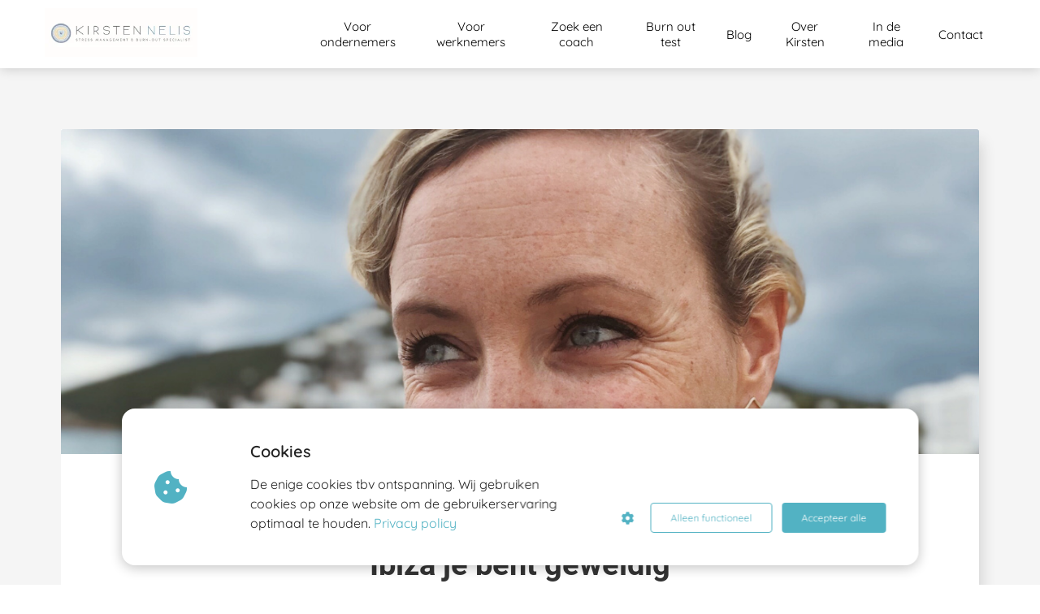

--- FILE ---
content_type: text/html; charset=UTF-8
request_url: https://kirstennelis.nl/ibiza-je-bent-geweldig/
body_size: 16913
content:

            <!DOCTYPE html>
            <html lang="nl" prefix="og: https://ogp.me/ns#">
            <head>

            <meta http-equiv="Content-Type" content="text/html; charset=utf-8" />
            <meta name="viewport" content="width=device-width, initial-scale=1">
            <meta property="og:locale" content="nl_NL"><link rel="preload" fetchpriority="high" as="image" href="https://media-01.imu.nl/storage/kirstennelis.nl/4124/burn-out-coaching.png" imagesrcset="https://media-01.imu.nl/storage/kirstennelis.nl/4124/burn-out-coaching.png 314w"><link rel="preload" fetchpriority="high" as="image" href="https://media-01.imu.nl/storage/kirstennelis.nl/4026/wp/4-november-LinkedIn-4.png" imagesrcset="https://media-01.imu.nl/storage/kirstennelis.nl/4026/wp/4-november-LinkedIn-4.png 1280w"><link rel="preload" fetchpriority="high" as="image" href="https://media-01.imu.nl/storage/kirstennelis.nl/4026/burnout-coach-amsterdam-west-120x120.jpeg" imagesrcset="https://media-01.imu.nl/storage/kirstennelis.nl/4026/wp/4-november-LinkedIn-4.png 1280w"><link rel="preconnect" href="https://cdnjs.cloudflare.com"><link rel="preconnect" href="https://app.phoenixsite.nl"><link rel="preconnect" href="https://media-01.imu.nl"><link rel="icon" href="https://media-01.imu.nl/storage/kirstennelis.nl/4026/van_stress_naar_happiness_icoon-32x32.png" type="image/x-icon" />

            <!-- CSS to prevent Flash of content -->
            <style>
                body, html { 
                    max-width: 100%;
                    display: none;
                    font-family: "Roboto";
                }

                #wrapper {
                    min-height: 100%;
                }

                .pricing-stars p {
                    font-family: FontAwesome;
                }

                .editing-mode-message {
                    display: none !important;
                }
            </style><script>window.phx_track = window.phx_track || function() { (window.phx_track.q = window.phx_track.q || []).push(arguments) }</script><script defer>window.CookieConsent=new function(e){const t="cookie-warning-modal--popup";let n=JSON.parse(localStorage.getItem("cookieConsent")||"null");const c=!!n;function o(e=c){const t={c_consent_given:e};Object.entries(n).forEach((([e,n])=>{t[`c_consent_${e}`]=n})),"undefined"!=typeof phx_track&&phx_track("cookie_consent","","",t)}n={functional:!0,statistical:!1,marketing:!1,...n},o();const i=window.cookie_consent_compatibility_mode_enabled||!1;let s=null,a=null,l=null,d=null,u=null,r=null,k=null,h=null,g=null,m=null;const p=()=>{function t(e){h.checked=g.checked&&m.checked}s=e.getElementById("show-custom-settings"),a=e.getElementById("cookie"),l=e.getElementById("settings"),d=e.body,u=e.getElementById("accept-functional"),r=e.getElementById("accept-all"),k=e.getElementById("save-custom-settings"),h=e.getElementById("input-cookie-consent-all"),g=e.getElementById("input-cookie-consent-statistical"),m=e.getElementById("input-cookie-consent-marketing"),u.addEventListener("click",(function(){v(!1,!1),f(d,a)})),r.addEventListener("click",(function(){v(!0,!0),f(d,a)})),k.addEventListener("click",(function(){v(!!g.checked,!!m.checked),f(d,a),f(d,l)})),s.addEventListener("click",(function(){a.classList.remove("show"),setTimeout((function(){l.classList.add("show")}),100)})),h.addEventListener("change",(function(e){g.checked=e.target.checked,m.checked=e.target.checked})),g.addEventListener("change",t),m.addEventListener("change",t),c||setTimeout((()=>{L()}),1e3)};function f(e,n){n.classList.contains(t)&&e.classList.remove("active-popup"),n.classList.remove("show")}function v(t,c){n.statistical=t,n.marketing=c,localStorage.setItem("cookieConsent",JSON.stringify(n)),i?location.reload():_script_loader.loadScriptSrc(),e.dispatchEvent(new CustomEvent("cookie-consent-changed",{detail:{givenConsentItems:n}})),o(!0)}"complete"===e.readyState||"loaded"===e.readyState?p():e.addEventListener("DOMContentLoaded",p);const E=function(){g.checked=n.statistical,m.checked=n.marketing,h.checked=n.statistical&&n.marketing},L=function(){E(),a.classList.add("show"),a.classList.contains(t)&&d.classList.add("active-popup")};this.openCookieConsentPopup=function(){E(),l.classList.add("show"),d.classList.add("active-popup")},this.hasConsent=function(e){return n[e]||!1},this.getGivenConsentItems=function(){return n},this.hasGivenPreference=function(){return c}}(document);</script><link rel="amphtml" href="https://kirstennelis.nl/ibiza-je-bent-geweldig/amp/"><script>window.pages_url = "https://app.phoenixsite.nl/";</script><script async src="[data-uri]" data-type="statistical"></script><script async src="[data-uri]" data-type="marketing"></script><!-- Google Tag Manager -->
<script data-type="functional" lazy-script="[data-uri]"></script>
<!-- End Google Tag Manager -->
<title>Ibiza je bent geweldig</title><meta name="description" content="Altijd als ik op Ibiza ben krijg ik super veel inzichten, energie en ga ik meer leven naar mijn potentie. Lees mijn blog hier als je hier meer over wil weten."/><meta name="keywords" content=""/><meta name="robots" content="index, follow"/><link rel="dns-prefetch" href="//cdn.phoenixsite.nl" /><link>
<link rel="dns-prefetch" href="//app.phoenixsite.nl" /><link>
<link rel="canonical" href="https://kirstennelis.nl/ibiza-je-bent-geweldig/"><meta property="og:type" content="article"/><meta name="twitter:card" content="summary" /><meta property="og:title" content="Ibiza je bent geweldig"/><meta property="og:description" content="Altijd als ik op Ibiza ben krijg ik super veel inzichten, energie en ga ik meer leven naar mijn potentie. Lees mijn blog hier als je hier meer over wil weten."/><meta property="og:image" content="https://media-01.imu.nl/storage/kirstennelis.nl/4026/wp/4-november-LinkedIn-4.png"/><meta property="og:url" content="https://kirstennelis.nl/ibiza-je-bent-geweldig/"/><script type="application/ld+json">
        {
          "@context": "https://schema.org",
          "@type": "NewsArticle",
          "mainEntityOfPage": {
            "@type": "WebPage",
            "@id": "https://kirstennelis.nl/ibiza-je-bent-geweldig/"
          },
          "headline": "Ibiza je bent geweldig",
          "image": [
            "https://media-01.imu.nl/storage/kirstennelis.nl/4026/wp/4-november-LinkedIn-4.png"
           ],
                "datePublished": "2018-11-03 09:19:25",
                "dateModified": "2023-03-29 16:14:37",
          "author": {
            "@type": "Person",
            "name": "Kirsten Nelis"
          },
           "publisher": {
            "@type": "Organization",
            "name": "Kirsten Nelis - training & coaching - Praktijkadres",
            "logo": {
              "@type": "ImageObject",
              "url": "https://media-01.imu.nl/storage/kirstennelis.nl/4124/burn-out-coaching.png"
            }
          },
          "description": "Altijd als ik op Ibiza ben krijg ik super veel inzichten, energie en ga ik meer leven naar mijn potentie. Lees mijn blog hier als je hier meer over wil weten."
        }
        </script><script> 
                           window.active_data_resources_comments = {"app_domain":"https:\/\/app.phoenixsite.nl","privacy_policy_url":"https:\/\/kirstennelis.nl\/","website_lang":"nl_NL","translations":{"publish_comment":"Reactie plaatsen","your_comment":"Jouw reactie...","characters_used":"karakters gebruikt","name":"Naam","email":"E-mail","email_wont_be_published":"Je e-mailadres zal nooit worden gedeeld of gepubliceerd"},"article":{"id":44159,"domain":"kirstennelis.nl","comments_manually_approve":0,"comments_allow_anonymous":0}} 
                        </script><script type="application/javascript">
                window.addEventListener("load", function () {
                    let buttons = document.getElementsByClassName("leave-comment-btn");
                    let commentScriptLoaded = false;
                    
                    function addCommentScript(entries) {
                      if (!entries[0].isIntersecting) return;
                      if (commentScriptLoaded) return;
                      commentScriptLoaded = true;
                      let headID = document.getElementsByTagName("head")[0];
                      let newScript = document.createElement("script");
                      newScript.type = "text/javascript";
                      newScript.src = "https://app.phoenixsite.nl/js/comments.js?v=20251216193724";
                      headID.appendChild(newScript);
                    }
                    
                    let options = {
                      rootMargin: "0px",
                      threshold: 0.1
                    }
                    
                    let observer = new IntersectionObserver((entries) => addCommentScript(entries), options);
    
                    for (let i = 0; i < buttons.length; i++) {
                      observer.observe(buttons[i])
                    }
                });
            </script><!-- Client scripts !-->
<script>var base_pages_api_url = "https://app.phoenixsite.nl/";</script>
<script>
  let url_string = window.location.href;
  let url = new URL(url_string);
  let order_value = url.searchParams.get("order_value");
  let order_name = url.searchParams.get("product_name");
  let order_sku = url.searchParams.get("sku");
  let order_number = url.searchParams.get("nr");
  let order_quantity = url.searchParams.get("quantity");

  if(!!order_value && !!order_name && !!order_sku && !!order_number && !!order_quantity) {
    window.dataLayer = window.dataLayer || [];
    dataLayer.push({
      "event": "purchase",
      "transactionId": order_number,
      "transactionTotal": order_value,
      "transactionProducts": [{
        "sku": order_sku,
        "name": order_name,
        "price": order_value,
        "quantity":order_quantity
      }] });
  }
</script>
<script defer src="https://cdnjs.cloudflare.com/ajax/libs/jquery/3.6.0/jquery.min.js"></script>
<script defer src="https://cdn.phoenixsite.nl/pageomatic/assets/js/client/parameter-vars.js?v=20251216193724"></script>
<script defer src="https://cdn.phoenixsite.nl/pageomatic/assets/js/client/img-popup-box.js?v=20251216193724"></script>
<script defer src="https://cdn.phoenixsite.nl/pageomatic/assets/js/client/video-popup-box.js?v=20251216193724"></script>
<script defer src="https://cdn.phoenixsite.nl/pageomatic/assets/js/client/portfolio-popup-box.js?v=20251216193724"></script>
<script defer src="https://cdn.phoenixsite.nl/pageomatic/assets/js/client/menu-scroll.js?v=20251216193724"></script>
<script defer src="https://cdn.phoenixsite.nl/pageomatic/assets/js/client/anchor-scroll-script.js?x=2&v=20251216193724"></script>
<script defer src="https://cdn.phoenixsite.nl/pageomatic/assets/js/client/box-slider-script.js?v=20251216193724"></script>
<script defer src="https://cdn.phoenixsite.nl/pageomatic/assets/js/client/common-scripts-ps.js?v=20251216193724"></script>
<script defer src="https://cdn.phoenixsite.nl/pageomatic/assets/js/client/two-step-optin-trigger.js?v=20251216193724"></script>
<script defer type='text/javascript' src="https://cdn.phoenixsite.nl/pageomatic/assets/js/client/phx-admin-menu.js?v=20251216193724"></script>
<script defer type='text/javascript' src="https://cdn.phoenixsite.nl/pageomatic/assets/js/client/fake-scroll.js"></script>
  <script defer src="https://app.phoenixsite.nl/js/popups.js?v=20251216193724"></script>
  <script defer src="https://cdn.phoenixsite.nl/pageomatic/assets/js/client/blogpost-scripts.js?v=20251216193724"></script>
  <script defer src="https://cdn.phoenixsite.nl/pageomatic/assets/js/client/optin-forms.js?v=20251216193724"></script>
  <script  src="https://cdn.phoenixsite.nl/pageomatic/assets/js/client/uuid.js?v=20251216193724"></script>
  <script defer src="https://cdn.phoenixsite.nl/pageomatic/assets/js/client/social-counter.js?v=20251216193724"></script>
  <script defer src="https://cdn.phoenixsite.nl/pageomatic/assets/js/client/news-unit-new.js?v=20251216193724"></script>
    <script async
            defer
            src="https://sc.imu.nl/js/phx-analytics.js?v=20251216193724"
            data-w-id="2875"
            data-p-t="blog_post_template"
    ></script>
<link rel="stylesheet" type="text/css" href="https://cdn.phoenixsite.nl/pageomatic/assets/css/releases/dream-theme-general.css?v=20251216193724"><link rel="stylesheet" type="text/css" href="https://cdn.phoenixsite.nl/pageomatic/assets/css/pages-phoenix-footers.css?v=20251216193724"><link rel="stylesheet" type="text/css" href="https://cdn.phoenixsite.nl/pageomatic/assets/css/master-style.css?v=20251216193724"><link rel="stylesheet" type="text/css" href="https://cdn.phoenixsite.nl/pageomatic/assets/css/releases/phx-admin-menu.css?v=20251216193724"><link rel="stylesheet" type="text/css" href="https://app.phoenixsite.nl/api/v1.0/assets/custom.css?domain=kirstennelis.nl&website_design_id=211365&v=20251216193724-1556888398"><link rel="preload" href="https://cdnjs.cloudflare.com/ajax/libs/font-awesome/5.15.4/css/all.min.css" as="style" onload="this.onload=null;this.rel='stylesheet'"><link rel="preload" href="https://cdn.phoenixsite.nl/pageomatic/assets/css/font-styles/poppins.css" as="style" onload="this.onload=null;this.rel='stylesheet'"><link rel="preload" href="https://cdn.phoenixsite.nl/pageomatic/assets/css/font-styles/didact-gothic.css" as="style" onload="this.onload=null;this.rel='stylesheet'"><link rel="preload" href="https://cdn.phoenixsite.nl/pageomatic/assets/css/font-styles/quicksand.css" as="style" onload="this.onload=null;this.rel='stylesheet'"><link rel="preload" href="https://cdn.phoenixsite.nl/pageomatic/assets/css/font-styles/raleway.css" as="style" onload="this.onload=null;this.rel='stylesheet'"><link rel="preload" href="https://cdn.phoenixsite.nl/pageomatic/assets/css/font-styles/montserrat.css" as="style" onload="this.onload=null;this.rel='stylesheet'"><link rel="preload" href="https://cdn.phoenixsite.nl/pageomatic/assets/css/font-styles/open-sans.css" as="style" onload="this.onload=null;this.rel='stylesheet'"><link rel="preload" href="https://cdn.phoenixsite.nl/pageomatic/assets/css/font-styles/roboto.css" as="style" onload="this.onload=null;this.rel='stylesheet'"><noscript><link rel="stylesheet" href="https://cdnjs.cloudflare.com/ajax/libs/font-awesome/5.15.4/css/all.min.css"><link rel="stylesheet" href="https://cdn.phoenixsite.nl/pageomatic/assets/css/font-styles/poppins.css"><link rel="stylesheet" href="https://cdn.phoenixsite.nl/pageomatic/assets/css/font-styles/didact-gothic.css"><link rel="stylesheet" href="https://cdn.phoenixsite.nl/pageomatic/assets/css/font-styles/quicksand.css"><link rel="stylesheet" href="https://cdn.phoenixsite.nl/pageomatic/assets/css/font-styles/raleway.css"><link rel="stylesheet" href="https://cdn.phoenixsite.nl/pageomatic/assets/css/font-styles/montserrat.css"><link rel="stylesheet" href="https://cdn.phoenixsite.nl/pageomatic/assets/css/font-styles/open-sans.css"><link rel="stylesheet" href="https://cdn.phoenixsite.nl/pageomatic/assets/css/font-styles/roboto.css"></noscript><script> window.phxsite = {"app_domain":"https:\/\/app.phoenixsite.nl","pages_version":2.1}; </script> </head><body><!-- Meta Pixel Code -->
<script data-type="marketing">
!function(f,b,e,v,n,t,s)
{if(f.fbq)return;n=f.fbq=function(){n.callMethod?
n.callMethod.apply(n,arguments):n.queue.push(arguments)};
if(!f._fbq)f._fbq=n;n.push=n;n.loaded=!0;n.version='2.0';
n.queue=[];t=b.createElement(e);t.async=!0;
t.src=v;s=b.getElementsByTagName(e)[0];
s.parentNode.insertBefore(t,s)}(window, document,'script',
'https://connect.facebook.net/en_US/fbevents.js');
fbq('init', '1019008566733637');

</script>
<noscript><img height="1" width="1" style="display:none"
src="https://www.facebook.com/tr?id=1019008566733637&ev=PageView&noscript=1"
/></noscript>
<!-- End Meta Pixel Code --><div id="wrapper">
            <script type="application/ld+json">
                {
                    "@context": "https://schema.org",
                    "@type": "Organization",

                    "@id": " https://kirstennelis.nl ",
                    "name" : " Kirsten Nelis - training & coaching - Praktijkadres ",
                    "url": " https://kirstennelis.nl ",
                    "email": " Contact@kirstennelis.nl ",
                    "telephone": " 0614380096 ",
                    "address": {
                        "@type": "PostalAddress",
                        "streetAddress": " Baarsjesweg ",
                        "addressLocality": " Amsterdam ",
                        "postalCode": " 1058 AA ",
                        "addressCountry": "NL"
                    },
                    "logo": "https://media-01.imu.nl/storage/kirstennelis.nl/4124/burn-out-coaching.png", "sameAs" :
                    [
                        "https://www.facebook.com/Hartswerken/", "https://www.youtube.com/channel/UCl9zsY6lsM0L0Gx5bbjkuIA", "https://www.linkedin.com/in/kirstennelis", "http://www.instagram.com/kirsten.nelis"
                    ]
                }
            </script><div id="fb-root"></div><script>window.pages_url = "https://app.phoenixsite.nl/";</script><script>function getFBCookie(cname) {
                        let name = cname + "=";
                    let decodedCookie = decodeURIComponent(document.cookie);
                    let ca = decodedCookie.split(";");
                    for(let i = 0; i <ca.length; i++) {
                            let c = ca[i];
                        while (c.charAt(0) == " ") {
                            c = c.substring(1);
                        }
                        if (c.indexOf(name) == 0) {
                            return c.substring(name.length, c.length);
                        }
                    }
                    return "";
                }const fbp = getFBCookie('_fbp'); const fbc = getFBCookie('_fbc');window.page_view_uuid = generateUUID();fbq('track', 'PageView', {fbp: fbp, fbc: fbc,} );window.push_page_view = true;</script><div>
    <div class="header-client-styling">
    <div class="basic-header-styling small-size-header">
        <div class="desktop-header ">
            <div style="background-color: #ffffff; color: #000000" class="preview-header-item small-size-header">
                <div class="header-item-placement normal-width-header">
                    <a href="https://kirstennelis.nl/" class="logo-link">
                        <div class="desktop-logo">
                            <img src="https://media-01.imu.nl/storage/kirstennelis.nl/4124/burn-out-coaching.png" alt="burn out coaching" title="Af van jouw burn-out klachten. Weg met vermoeidheid, negatieve gedachten, piekeren, irritatie en onrust" srcset="https://media-01.imu.nl/storage/kirstennelis.nl/4124/burn-out-coaching.png 314w" width="314" height="100">
                        </div>
                    </a>
                    <div class="menu-bar">
                                                    <div class="menu-list menu-margin" style="color: #000000">
                                                                <a href="https://kirstennelis.nl/keuze-voor-ondernemers/" class="menu-link-styling" >
                                    <div class="menu-item menu-item-background    background-effect">
                                        Voor ondernemers 
                                    </div>
                                </a>
                                                                                            </div>
                                                    <div class="menu-list menu-margin" style="color: #000000">
                                                                <a href="https://kirstennelis.nl/keuze-voor-werknemers/" class="menu-link-styling" >
                                    <div class="menu-item menu-item-background    background-effect">
                                        Voor werknemers 
                                    </div>
                                </a>
                                                                                            </div>
                                                    <div class="menu-list menu-margin" style="color: #000000">
                                                                <a href="https://kirstennelis.nl/burnout-coaches-nederland/" class="menu-link-styling" >
                                    <div class="menu-item menu-item-background    background-effect">
                                        Zoek een coach 
                                    </div>
                                </a>
                                                                                            </div>
                                                    <div class="menu-list menu-margin" style="color: #000000">
                                                                <a href="https://kirstennelis.nl/burn-out-test/" class="menu-link-styling" >
                                    <div class="menu-item menu-item-background    background-effect">
                                        Burn out test 
                                    </div>
                                </a>
                                                                                            </div>
                                                    <div class="menu-list menu-margin" style="color: #000000">
                                                                <a href="https://kirstennelis.nl/blog/" class="menu-link-styling" >
                                    <div class="menu-item menu-item-background    background-effect">
                                        Blog 
                                    </div>
                                </a>
                                                                                            </div>
                                                    <div class="menu-list menu-margin" style="color: #000000">
                                                                <a href="https://kirstennelis.nl/over-kirsten-nelis-burn-out-coach/" class="menu-link-styling" >
                                    <div class="menu-item menu-item-background    background-effect">
                                        Over Kirsten 
                                    </div>
                                </a>
                                                                                            </div>
                                                    <div class="menu-list menu-margin" style="color: #000000">
                                                                <a href="https://kirstennelis.nl/mediaverschijningen-van-kirsten-nelis/" class="menu-link-styling" >
                                    <div class="menu-item menu-item-background    background-effect">
                                        In de media 
                                    </div>
                                </a>
                                                                                            </div>
                                                    <div class="menu-list menu-margin" style="color: #000000">
                                                                <a href="https://kirstennelis.nl/contact/" class="menu-link-styling" >
                                    <div class="menu-item menu-item-background    background-effect">
                                        Contact 
                                    </div>
                                </a>
                                                                                            </div>
                                                                                            </div>
                </div>
            </div>
        </div>
    </div>
    <div class="mobile-header top-mobile-template">
        <div style="background-color: #ffffff; color: #000000" class="mobile-header-bar">
            <a href="https://kirstennelis.nl/">
                <div class="mobile-logo">
                   <img src="https://media-01.imu.nl/storage/kirstennelis.nl/4124/burn-out-coaching.png" alt="burn out coaching" title="Af van jouw burn-out klachten. Weg met vermoeidheid, negatieve gedachten, piekeren, irritatie en onrust" srcset="https://media-01.imu.nl/storage/kirstennelis.nl/4124/burn-out-coaching.png 314w" width="314" height="100">
                </div>
            </a>
                <div class="mobile-header-menu-bar">
                <!-- BURGER ICON MUST BE CLICKABLE -->
                <div class="burger-menu-icon">
                    <i class="fa fa-bars"></i>
                </div>
            </div>
        </div>
        <!-- MENU ITEMS CONTAINER -->
        <div class="mobile-menu-item-container" style="background-color: #ffffff">
                                                                <a href="https://kirstennelis.nl/keuze-voor-ondernemers/">
                        <div class="mobile-menu-nav-item " style="color: #000000">
                            Voor ondernemers 
                        </div>
                    </a>
                                                                                <a href="https://kirstennelis.nl/keuze-voor-werknemers/">
                        <div class="mobile-menu-nav-item " style="color: #000000">
                            Voor werknemers 
                        </div>
                    </a>
                                                                                <a href="https://kirstennelis.nl/burnout-coaches-nederland/">
                        <div class="mobile-menu-nav-item " style="color: #000000">
                            Zoek een coach 
                        </div>
                    </a>
                                                                                <a href="https://kirstennelis.nl/burn-out-test/">
                        <div class="mobile-menu-nav-item " style="color: #000000">
                            Burn out test 
                        </div>
                    </a>
                                                                                <a href="https://kirstennelis.nl/blog/">
                        <div class="mobile-menu-nav-item " style="color: #000000">
                            Blog 
                        </div>
                    </a>
                                                                                <a href="https://kirstennelis.nl/over-kirsten-nelis-burn-out-coach/">
                        <div class="mobile-menu-nav-item " style="color: #000000">
                            Over Kirsten 
                        </div>
                    </a>
                                                                                <a href="https://kirstennelis.nl/mediaverschijningen-van-kirsten-nelis/">
                        <div class="mobile-menu-nav-item " style="color: #000000">
                            In de media 
                        </div>
                    </a>
                                                                                <a href="https://kirstennelis.nl/contact/">
                        <div class="mobile-menu-nav-item " style="color: #000000">
                            Contact 
                        </div>
                    </a>
                                        <div class="mobile-bottom-flex">
                                            </div>
        </div>
    </div>
</div>
</div><!-- pagespeedStartBodyTag !--><div class="two-step-optin-wrapper dream-theme"><div class="two-step-popup primary-c-bg-gradient two-step-close"></div></div><div id="loadbalancer_valid_cache" style="display:none"></div><div class="odd-even-row  all-devices  dream-theme"><div class="row-nest-one" data-rowuuid="d07687c2-a5b9-40ed-add3-fcf5e82336ea" id="1" data-element="normal-hero-img-blogpost"><div class="row-nest-two" id="content_row_9694947"><div class="row-nest-three row-bg-gray     " style="color: #333333; background-color: ; background-image: ; ">
    <div class="full-row less-padding-top higher-z-index blogpost-template-wrapper dream-theme dream-theme-content" >
        <div class="share-icons-wrap">
            <div class="share-icons-modal">
                <div class="close-share-modal primary-c-contrast-txt">
                    <i class="fa fa-times"></i>
                </div>
                <div class="share-modal-title primary-c-bg primary-c-contrast-txt">
                    Sharing would be great!
                </div>
                <div class="share-modal-text">
                    Sharing would be great!
                </div>
                <div class="share-modal-inner">
                    <a data-platform="facebook" class="share-post-btn share-post-btn-frame facebook mimic-title" >
                        <i class="fab fa-facebook"></i>
                        <div class="share-post-btn-txt">
                            Delen
                        </div>
                        <div class="share-count">
                            0
                        </div>
                        <div class="clear">
                        </div>
                        </a>
                        <a data-platform="twitter" class="share-post-btn share-post-btn-frame twitter mimic-title" style="background-color: #14171A!important;" >
                            <svg xmlns="http://www.w3.org/2000/svg" width="16" height="16" fill="currentColor" class="bi bi-twitter-x" viewBox="0 0 16 16">
                              <path d="M12.6.75h2.454l-5.36 6.142L16 15.25h-4.937l-3.867-5.07-4.425 5.07H.316l5.733-6.57L0 .75h5.063l3.495 4.633L12.601.75Zm-.86 13.028h1.36L4.323 2.145H2.865z"/>
                            </svg>
                            <div class="share-post-btn-txt">
                                Delen
                            </div>
                            <div class="share-count">
                                0
                            </div>
                            <div class="clear">
                            </div>
                            </a>
                            <a data-platform="linkedin" class="share-post-btn share-post-btn-frame linkedin mimic-title" >
                                <i class="fab fa-linkedin"></i>
                                <div class="share-post-btn-txt">
                                    Delen
                                </div>
                                <div class="share-count">
                                    0
                                </div>
                                <div class="clear">
                                </div>
                                </a>
                                <a data-platform="pinterest" class="share-post-btn share-post-btn-frame pinterest mimic-title" >
                                    <i class="fab fa-pinterest"></i>
                                    <div class="share-post-btn-txt">
                                        Delen
                                    </div>
                                    <div class="share-count">
                                        0
                                    </div>
                                    <div class="clear">
                                    </div>
                                    </a>
                                    <a target="_blank" href="whatsapp://send?text=https://kirstennelis.nl/ibiza-je-bent-geweldig/" class="share-post-btn whatsapp mimic-title" >
                                        <i class="fa fa-whatsapp"></i>
                                        <div class="share-post-btn-txt">
                                            Delen
                                        </div>
                                        <div class="clear">
                                        </div>
                                        </a>
                </div>
            </div>
        </div>
        <div class="subscribe-wrap">
            <div class="subscribe-modal">
                <div class="close-subscribe-modal primary-c-contrast-txt">
                    <i class="fa fa-times"></i>
                </div>
                <div class="subscribe-modal-title primary-c-contrast-txt primary-c-bg">
                    Follow us to receive the latest news!
                </div>
                <div class="subscribe-modal-text">
                    Follow us to receive the latest news!
                </div>
                <div class="subscribe-modal-form">
                    <:optin-form-placeholder></:optin-form-placeholder>
                </div>
                <div class="subscribe-modal-social" style="display: none;">
                    <div class="subscribe-social-title">
                    </div>
                    <div class="row socialmediaprofiles">
    <div class="col-xs-12">
                    <a href="https://www.facebook.com/Hartswerken/" class="link-facebook" target="_blank">
                <span class="fab fa-facebook facebook"></span>
                <div class="hidden-profile-bg"></div>
            </a>
                                    <a href="https://www.youtube.com/channel/UCl9zsY6lsM0L0Gx5bbjkuIA" class="link-youtube" target="_blank">
                <span class="fab fa-youtube youtube"></span>
                <div class="hidden-profile-bg"></div>
            </a>
                            <a href="https://www.linkedin.com/in/kirstennelis" class="link-linkedin" target="_blank">
                <span class="fab fa-linkedin linkedin"></span>
                <div class="hidden-profile-bg"></div>
            </a>
                                    <a href="http://www.instagram.com/kirsten.nelis" class="link-instagram" target="_blank">
                <span class="fab fa-instagram instagram"></span>
                <div class="hidden-profile-bg"></div>
            </a>
                                                                            </div>
</div>

            </div>
        </div>
    </div>
    <div class="full-row-center">
        
            <div class="blogpost-unit-wrapper normal-img-blogpost-unit">
                <div class="blogpost-share-wrap-sidedock">
                    <div class="share-buttons-cta-txt">
                    </div>
                    <div class="share-buttons-wrap" style="display: none;">
                        <a data-platform="facebook" class="share-post-btn share-post-btn-frame facebook mimic-title" >
                            <i class="fab fa-facebook  color-icon"></i>
                            <div class="share-post-btn-txt">
                                Delen
                            </div>
                            <div class="share-count facebook-share-count">
                                0
                            </div>
                            <div class="clear">
                            </div>
                            </a>
                            <a data-platform="twitter" class="share-post-btn twitter share-post-btn-frame mimic-title" >
                                <i class="fab fa-twitter color-icon"></i>
                                <div class="share-post-btn-txt">
                                    Delen
                                </div>
                                <div class="share-count twitter-share-count">
                                    0
                                </div>
                                <div class="clear">
                                </div>
                                </a>
                                <a data-platform="linkedin" class="share-post-btn share-post-btn-frame linkedin mimic-title" >
                                    <i class="fab fa-linkedin color-icon"></i>
                                    <div class="share-post-btn-txt">
                                        Delen
                                    </div>
                                    <div class="share-count linkedin-share-count">
                                        0
                                    </div>
                                    <div class="clear">
                                    </div>
                                    </a>
                                    <a data-platform="pinterest" class="share-post-btn share-post-btn-frame pinterest mimic-title" >
                                        <i class="fab fa-pinterest  color-icon"></i>
                                        <div class="share-post-btn-txt">
                                            Delen
                                        </div>
                                        <div class="share-count pinterest-share-count">
                                            0
                                        </div>
                                        </a>
                                        <a href="#commentsanchor" class="share-post-btn trigger-comments mimic-title" >
                                            <i class="fa fa-comments  color-icon"></i>
                                            <div class="share-post-btn-txt">
                                                Reageren
                                            </div>
                                            <div class="share-count">
                                                <i class="fa fa-plus"></i>
                                            </div>
                                            <div class="clear">
                                            </div>
                                            </a>
                                            <div class="share-post-btn no-animation total-likes-leftbar mimic-title">
                                                <div class="side-total-share-count">
                                                    <div class="total-share-count">
                                                        0
                                                    </div>
                                                    <i class="fa fa-heart"></i>
                                                </div>
                                                <span>Times shared</span>
                                            </div>
                </div>
                
            </div>
            
                <div class="normal-img-blogpost-hero">
                    <img src="https://media-01.imu.nl/storage/kirstennelis.nl/4026/wp/4-november-LinkedIn-4.png" srcset="https://media-01.imu.nl/storage/kirstennelis.nl/4026/wp/4-november-LinkedIn-4.png 1280w"  "" alt="Ibiza je bent geweldig">
                </div>
            
            <div class="normal-img-blogpost-padder">
                <div class="blogpost-top-wrap">
                    <div class="blogpost-info-wrap">
                        
                            <div class="blogpost-author-img">
                                <img src="https://media-01.imu.nl/storage/kirstennelis.nl/4026/burnout-coach-amsterdam-west-120x120.jpeg" width="50" height="50">
                            </div>
                        
                        <div class="blogpost-author-details">
                            
                                <div class="blogpost-author-name">
                                    <a href="https://kirstennelis.nl/author/kirsten-nelis">Kirsten Nelis</a>
                                </div>
                            
                            <div class="blogpost-date-category-wrap">
                                
                                    <div class="blogpost-date">
                                        03 november 2018&nbsp;
                                    </div>
                                
                                
                                    <div class="blogpost-category">
                                        in <a href="https://kirstennelis.nl/inspiratie-burn-out/">Inspiratie over burn out</a>
                                    </div>
                                
                                <div class="article-avarage-read">
                                    
                                </div>
                            </div>
                        </div>
                        <div class="blogpost-title">
                            <h1>Ibiza je bent geweldig</h1>
                        </div>
                    </div>
                    <div class="blogpost-share-wrap-onestep normal-hero-img-blogpost-share-wrap-onestep" >
                        <div class="share-buttons-cta-txt">
                        </div>
                        <div class="share-buttons-wrap" >
                            <a data-platform="facebook" class="share-post-btn share-post-btn-frame facebook mimic-title" >
                                <i class="fab fa-facebook  color-icon"></i>
                                <div class="share-post-btn-txt">
                                    Delen
                                </div>
                                <div class="share-count facebook-share-count">
                                    0
                                </div>
                                </a>
                                <a data-platform="twitter" class="share-post-btn share-post-btn-frame twitter mimic-title" >
                                    <i class="fab fa-twitter color-icon"></i>
                                    <div class="share-post-btn-txt">
                                        Delen
                                    </div>
                                    <div class="share-count twitter-share-count">
                                        0
                                    </div>
                                    </a>
                                    <a data-platform="linkedin" class="share-post-btn share-post-btn-frame linkedin mimic-title" >
                                        <i class="fab fa-linkedin color-icon"></i>
                                        <div class="share-post-btn-txt">
                                            Delen
                                        </div>
                                        <div class="share-count linkedin-share-count">
                                            0
                                        </div>
                                        </a>
                                        <a data-platform="pinterest" class="share-post-btn share-post-btn-frame pinterest mimic-title" >
                                            <i class="fab fa-pinterest  color-icon"></i>
                                            <div class="share-post-btn-txt">
                                                Delen
                                            </div>
                                            <div class="share-count pinterest-share-count">
                                                0
                                            </div>
                                            </a>
                                            <a href="#commentsanchor" class="share-post-btn trigger-comments mimic-title" >
                                                <i class="fa fa-comments  color-icon"></i>
                                                <div class="share-post-btn-txt">
                                                    Reageren
                                                </div>
                                                </a>
                                                <a target="_blank" href="whatsapp://send?text=https://kirstennelis.nl/ibiza-je-bent-geweldig/"  class="share-post-btn whatsapp mimic-title" >
                                                    <i class="fab fa-whatsapp  color-icon"></i>
                                                    <span>Delen</span>
                                                    </a>
                </div>
                
            </div>
            <div class="blogpost-share-wrap-twostep standard-blogpost-share-wrap-twostep hidden">
                <div class="share-post-btn share-trigger"  >
                    <div class="share-txt">
                        Delen
                    </div>
                    <div class="total-shares-header">
                        <div class="total-shares-header-num total-share-count">
                            <i class="fa fa-solid fa-heart"></i>
                        </div>
                    </div>
            </div>
            <div class="share-post-btn share-trigger"  style="display: none;">
                <div class="share-txt">
                    Delen
                </div>
                <div class="total-shares-header">
                    <div class="total-shares-header-num total-share-count">
                        <i class="fa fa-solid fa-heart"></i>
                    </div>
                </div>
    </div>
    <a href="#commentsanchor" class="respond-post-btn" >
        <div class="share-txt">
            Reageren
        </div>
        <div class="respond-icon">
            <i class="fa fa-comment"></i>
        </div>
        </a>
        
        <div class="clear"></div>
        </div>
        <div class="clear"></div>
        </div>
        <!--
        <div class="blogpost-title primary-c-txt">
            Ibiza je bent geweldig
        </div>
        -->
        <div id="article-content-holder" class="blogpost-content">
            <h2 id="er_is_zo_veel_geboren_deze_weken..">Er is zo veel geboren deze weken..</h2>
<p>Zoals je waarschijnlijk wel opgevallen is, was ik de afgelopen 2,5 week op Ibiza. Voor business &amp; voor mijzelf. Even de (verbouw)boel, de boel laten thuis. Verder loslaten wat me niet meer dient op alle vlakken van mijn leven. Opladen met nieuwe energie, nieuwe inzichten en ook een diepere verankering van inzichten.</p>
<p>Want dat is wat Ibiza met mij doet. Ik ben er helemaal blij en word gevoed. Dit is de tweede keer in twee jaar dat ik er ben en ik ervaar de energie op het eiland echt als een batterij. De zon is hier natuurlijk ook debet aan maar wat mij betreft is het meer dan dat..</p>
<p>De eerste nacht gebeurde er al van alles in mijn lichaam. Ik heb een heel sensitief systeem en kan daardoor elke kleine verandering opmerken. Dit was overigens niet klein maar groots ;). My body was prepping itself for a special time. Opening up to receive and recharge. En zo het geschiedde ;))</p>
<p>De ideeën vlogen me om de oren en elk plekje had voelbaar een andere energie. De drie keer dat ik in Ibiza stad was, stond de creatiemolen flink te draaien. De derde keer heb ik er bewust een werkdag van gemaakt en heb ik de inspiratie door mij heen later stromen. Heerlijk dat dat kan en ik ben er mega blij mee dat ik mijn leven zo gecreeërd heb, dat ik ook vanuit het buitenland kan werken. Gewoon in de zon op een terrasje met m’n laptop!</p>
<p>Er is zoveel geboren deze weken, gave ideeën, diepe inzichten en ik heb mijn verlangens verder omarmd. Het grappige is dat ik daarmee nog meer van mijn potentieel kan gaan inzetten. Iets waar ik super exited over ben! Er staat namelijk een nieuwe samenwerking op het punt geboren te worden. Voor mij is dit misschien wel het grootste kado van Ibiza. De energieën van twee mensen die samenkomen die zo aanvullend én overlappend zijn, dat het gek en gewoonweg dom zou zijn, als we er níet iets mee zouden doen.</p>
<p>Ik ga er nog niets over zeggen, alleen dat het awesome gaat worden! Of eigenlijk: het IS al awesome!! Echt next level stappen in potentie. Van mij én van jou! Wil jij nu ook die stappen gaan maken en nieuwe inzichten op doen? Neem dan contact op en wij gaan samen opzoek naar jouw geluk.</p>
        </div>
        <div class="blogpost-share-wrap-onestep normal-hero-img-blogpost-share-wrap-onestep bottom-onestep">
            <div class="share-buttons-cta-txt">
            </div>
            <div class="share-buttons-wrap" >
                <a data-platform="facebook" class="share-post-btn share-post-btn-frame facebook mimic-title" >
                    <i class="fab fa-facebook  color-icon"></i>
                    <div class="share-post-btn-txt">
                        Delen
                    </div>
                    <div class="share-count facebook-share-count">
                        0
                    </div>
                    </a>
                    <a data-platform="twitter" class="share-post-btn share-post-btn-frame twitter mimic-title" >
                        <i class="fab fa-twitter color-icon"></i>
                        <div class="share-post-btn-txt">
                            Delen
                        </div>
                        <div class="share-count twitter-share-count">
                            0
                        </div>
                        </a>
                        <a data-platform="linkedin" class="share-post-btn share-post-btn-frame linkedin mimic-title" >
                            <i class="fab fa-linkedin color-icon"></i>
                            <div class="share-post-btn-txt">
                                Delen
                            </div>
                            <div class="share-count linkedin-share-count">
                                0
                            </div>
                            </a>
                            <a data-platform="pinterest" class="share-post-btn share-post-btn-frame pinterest mimic-title" >
                                <i class="fab fa-pinterest  color-icon"></i>
                                <div class="share-post-btn-txt">
                                    Delen
                                </div>
                                <div class="share-count pinterest-share-count">
                                    0
                                </div>
                                </a>
                                <a href="#commentsanchor" class="share-post-btn trigger-comments mimic-title" >
                                    <i class="fa fa-comments  color-icon"></i>
                                    <div class="share-post-btn-txt">
                                        Reageren
                                    </div>
                                    </a>
                                    <a target="_blank" href="whatsapp://send?text=https://kirstennelis.nl/ibiza-je-bent-geweldig/"  class="share-post-btn whatsapp mimic-title" >
                                        <i class="fab fa-whatsapp  color-icon"></i>
                                        <span>Delen</span>
                                        </a>
        </div>
        
        </div>
        
            <div class="blogpost-author-bio">
                <div class="author-top-flex">
                    <div class="author-bio-img">
                        <img src="https://media-01.imu.nl/storage/kirstennelis.nl/4026/burnout-coach-amsterdam-west-120x120.jpeg" width="50" height="50">
                    </div>
                    <div class="author-bio-title">
                        <div class="bio-tooltip">
                            Over de schrijver
                        </div>
                        <div class="author-name">
                            <a href="https://kirstennelis.nl/author/kirsten-nelis">Kirsten Nelis</a>
                        </div>
                    </div>
                </div>
                <div class="clear"></div>
                <div class="author-bio-text">
                    
                </div>
                <div class="author-website-wrap">
                    
                    <a target="_blank" href="https://www.linkedin.com/in/kirstennelis/"><i class="fab fa-linkedin"></i></a>
                    
                    <a target="_blank" href="https://www.facebook.com/Hartswerken"><i class="fab fa-facebook"></i></a>
                    <a target="_blank" href="https://www.instagram.com/kirsten.nelis"><i class="fab fa-instagram"></i></a>
                </div>
            </div>
        
        
            <div class="blogpost-related-content">
                <!-- THIS IS RELATED CONTENT -->
                <div class="related-content-title">
                    Anderen bekeken ook
                </div>
                <div class="related-content-flex-wrap">
                                            <div class="post-block">
                            <a class="post-link-class" href="https://kirstennelis.nl/hooggevoeligheid-een-overlevingsmechanisme/">
                                <div class="post-block-inner">
                                    <div class="post-img">
                                        <img src="https://media-01.imu.nl/storage/kirstennelis.nl/4026/88ac995a-2542-4a7b-a8d6-4bc4080fa238-8c4b4133-138d-4ac9-a081-0c0ef940cc1c.jpeg" alt="Hooggevoeligheid, een overlevingsmechanisme" srcset="https://media-01.imu.nl/storage/kirstennelis.nl/4026/88ac995a-2542-4a7b-a8d6-4bc4080fa238-8c4b4133-138d-4ac9-a081-0c0ef940cc1c.jpeg 2432w" width="2432" height="3648" loading="lazy">
                                    </div>
                                    <div class="post-title primary-c-bg">
                                        Hooggevoeligheid, een overlevingsmechanisme
                                    </div>
                                    <div class="post-details">
                                        15 april 2025
                                    </div>
                                    <div class="post-content">
                                        <!--Eerder schreef ik over hoogsensitiviteit, iets wat 20% van de mensen van...!-->
                                    </div>
                                    <div class="post-cta">
                                    </div>
                                </div>
                            </a>
                        </div>
                                            <div class="post-block">
                            <a class="post-link-class" href="https://kirstennelis.nl/terugval-burnout/">
                                <div class="post-block-inner">
                                    <div class="post-img">
                                        <img src="https://media-01.imu.nl/storage/kirstennelis.nl/4026/185ca2e1-464a-4332-833d-d2dbfc0a5b6e-edbe3d17-d97b-4394-aeb7-b49effaaae3d.jpeg" alt="Help een terugval" srcset="https://media-01.imu.nl/storage/kirstennelis.nl/4026/185ca2e1-464a-4332-833d-d2dbfc0a5b6e-edbe3d17-d97b-4394-aeb7-b49effaaae3d.jpeg 2432w" width="2432" height="3648" loading="lazy">
                                    </div>
                                    <div class="post-title primary-c-bg">
                                        Help een terugval
                                    </div>
                                    <div class="post-details">
                                        09 april 2025
                                    </div>
                                    <div class="post-content">
                                        <!--Je hebt het wellicht al meegemaakt en anders gaat het zeker nog gebeuren. Je...!-->
                                    </div>
                                    <div class="post-cta">
                                    </div>
                                </div>
                            </a>
                        </div>
                                            <div class="post-block">
                            <a class="post-link-class" href="https://kirstennelis.nl/slapen-en-burn-out/">
                                <div class="post-block-inner">
                                    <div class="post-img">
                                        <img src="https://media-01.imu.nl/storage/kirstennelis.nl/4026/wp/Photo-08-09-13-18-17-37-e1490609684202.jpg" alt="Slapen en burn-out" srcset="https://media-01.imu.nl/storage/kirstennelis.nl/4026/wp/Photo-08-09-13-18-17-37-e1490609684202.jpg 1920w"   loading="lazy">
                                    </div>
                                    <div class="post-title primary-c-bg">
                                        Slapen en burn-out
                                    </div>
                                    <div class="post-details">
                                        02 april 2025
                                    </div>
                                    <div class="post-content">
                                        <!--De vragenMoet ik nu wel of juist niet toegeven aan mijn vermoeidheid nu ik...!-->
                                    </div>
                                    <div class="post-cta">
                                    </div>
                                </div>
                            </a>
                        </div>
                                            <div class="post-block">
                            <a class="post-link-class" href="https://kirstennelis.nl/hoogsensitiviteit-en-burn-out/">
                                <div class="post-block-inner">
                                    <div class="post-img">
                                        <img src="https://media-01.imu.nl/storage/kirstennelis.nl/4026/wp/Blog-hoogsensitiviteit-en-burn-out-1.jpg" alt="Hoogsensitiviteit en burn-out" srcset="https://media-01.imu.nl/storage/kirstennelis.nl/4026/wp/Blog-hoogsensitiviteit-en-burn-out-1.jpg 560w"   loading="lazy">
                                    </div>
                                    <div class="post-title primary-c-bg">
                                        Hoogsensitiviteit en burn-out
                                    </div>
                                    <div class="post-details">
                                        02 april 2025
                                    </div>
                                    <div class="post-content">
                                        <!--Hoogsensitiviteit en burn-outTijdens mijn burn-out kwam ik erachter dat ik...!-->
                                    </div>
                                    <div class="post-cta">
                                    </div>
                                </div>
                            </a>
                        </div>
                    
                </div>
            </div>
        
        <div class="clear"></div>
        
        <div class="comments-wrapper" >
            <div class="comments-row">
                <div id="comments-form-holder">
                <div>
                                  <div id="commentsanchor"></div>
                                      <div class="ghost-btn ghost-btn-bg ghost-btn-border leave-comment-btn" v-if="active_comment_id != 0"  v-on:click="active_comment_id = 0">
                                        Reactie plaatsen
                                       <div class="clear"></div>
                                  </div>
                                  <comment-form :translations="translations" 
                                                :article_id="article_id" 
                                                :comments_manually_approve="comments_manually_approve"
                                                comment_id="0"
                                                :active_comment_id="active_comment_id"
                                                :comments_allow_anonymous="comments_allow_anonymous">
                                  </comment-form>
                              </div></div>
            </div>
            </div>
            <div class="clear"></div>
        
            </div>
            </div>
            
            </div>
            </div>
            
</div></div></div></div><!-- Google Tag Manager (noscript) -->
<noscript><iframe src="https://www.googletagmanager.com/ns.html?id=GTM-K2HS8K" height="0" width="0" style="display:none;visibility:hidden"></iframe></noscript>
<!-- End Google Tag Manager (noscript) -->
<script>window.page_id = 824280; window.page_type_id = 12</script><script>window.article_id = 44159;</script><footer class="footer-wrapper">
                    <div class="footer-row normal" style="background-color: #fff; ">
                <div class="footer-row-inner align-items-flex-start">
                                        <div class="footer-column">
                                                    <div class="footer-spot normal font-size-standard align- font-quicksand" style="color: #222222;">
                                                                    <div class="element-title">
                                        <h3>Navigatie</h3>                                    </div>
                                                            </div>
                                                    <div class="footer-spot normal font-size-standard align- font-quicksand" style="color: #222222;">
                                                                    <div class="element-menu">
                                        <ul>
            <li>
            <a href="https://kirstennelis.nl/privacy-policy/" >
                <span>Privacy Policy</span>
            </a>
        </li>
            <li>
            <a href="https://kirstennelis.nl/ondernemers/" >
                <span>Voor Ondernemers</span>
            </a>
        </li>
            <li>
            <a href="https://kirstennelis.nl/werknemers/" >
                <span>Voor Werknemers</span>
            </a>
        </li>
            <li>
            <a href="https://kirstennelis.nl/werkwijze/" >
                <span>Werkwijze</span>
            </a>
        </li>
            <li>
            <a href="https://kirstennelis.nl/burnout-coaches-nederland" >
                <span>Zoek een coach</span>
            </a>
        </li>
            <li>
            <a href="https://kirstennelis.nl/contact/" >
                <span>Contact opnemen</span>
            </a>
        </li>
    </ul>                                    </div>
                                                            </div>
                                                    <div class="footer-spot normal font-size-standard align- font-quicksand" style="color: #222222;">
                                                                    <div class="element-menu">
                                        <ul>
            <li>
            <a href="#" >
                <span>In de media</span>
            </a>
        </li>
            <li>
            <a href="https://kirstennelis.nl/over-een-burn-out/" >
                <span>Wat is een burn-out</span>
            </a>
        </li>
            <li>
            <a href="http://https://kirstennelis.nl/author/kirsten-nelis"  target="_blank" >
                <span>Doe de burn-out test</span>
            </a>
        </li>
            <li>
            <a href="#" >
                <span>Burn-out blogs</span>
            </a>
        </li>
            <li>
            <a href="https://kirstennelis.nl/veelgestelde-vragen/"  target="_blank" >
                <span>Veel gestelde vragen</span>
            </a>
        </li>
    </ul>                                    </div>
                                                            </div>
                                            </div>
                                    <div class="footer-column">
                                                    <div class="footer-spot normal font-size-standard align- font-quicksand" style="color: #222222;">
                                                                    <div class="element-address">
                                        <ul itemscope="itemscope" itemtype="https://schema.org/Organization">
                    <li>
                <i class="fa fa-building"></i>
                <span>Kirsten Nelis - training &amp; coaching - Praktijkadres</span>
            </li>
        
                    <li>
                <i class="fa fa-home"></i>
                <span>Baarsjesweg</span>
            </li>
        
                    <li>
                <i class="fa fa-map-marker"></i>
                <span>1058 AA </span>
                <span>Amsterdam</span>
            </li>
        
                    <li>
                <i class="fa fa-phone"></i>
                <span><a href="tel:0614380096">0614380096</a></span>
            </li>
        
                    <li>
                <i class="fa fa-envelope"></i>
                <span><a href="mailto:Contact@kirstennelis.nl">Contact@kirstennelis.nl</a></span>
            </li>
                            <li>
                <i class="fa fa-briefcase"></i>
                <span>KvK nummer: 58952349</span>
            </li>
                                    <li>
                <i class="fa fa-certificate"></i>
                <span>BTW nummer: NL002070138B09</span>
            </li>
            </ul>
                                    </div>
                                                            </div>
                                                    <div class="footer-spot normal font-size-standard align- font-quicksand" style="color: #222222;">
                                                                    <div class="element-address">
                                        <ul itemscope="itemscope" itemtype="https://schema.org/Organization">
                    <li>
                <i class="fa fa-building"></i>
                <span>Postadres</span>
            </li>
        
                    <li>
                <i class="fa fa-home"></i>
                <span>Adriaan Loosjesstraat 35</span>
            </li>
        
                    <li>
                <i class="fa fa-map-marker"></i>
                <span>2032MA </span>
                <span>Haarlem</span>
            </li>
        
                    <li>
                <i class="fa fa-phone"></i>
                <span><a href="tel:0614380096">0614380096</a></span>
            </li>
        
                    <li>
                <i class="fa fa-envelope"></i>
                <span><a href="mailto:contact@kirstennelis.nl">contact@kirstennelis.nl</a></span>
            </li>
                                    </ul>
                                    </div>
                                                            </div>
                                            </div>
                                    <div class="footer-column">
                                                    <div class="footer-spot normal font-size-standard align- font-quicksand" style="color: #222222;">
                                                                    <div class="element-title">
                                        <h3>Social media</h3>                                    </div>
                                                            </div>
                                                    <div class="footer-spot normal font-size-standard align- font-quicksand" style="color: #222222;">
                                                                    <div class="element-social">
                                        <a href="https://www.facebook.com/Hartswerken/" class="secondary-c-bg secondary-c-contrast-txt" target="_blank">
            <i class="fab fa-facebook"></i>
        </a>
                <a href="http://www.instagram.com/kirsten.nelis" class="secondary-c-bg secondary-c-contrast-txt" target="_blank">
            <i class="fab fa-instagram"></i>
        </a>
                <a href="https://www.linkedin.com/in/kirstennelis" class="secondary-c-bg secondary-c-contrast-txt" target="_blank">
            <i class="fab fa-linkedin"></i>
        </a>
                <a href="https://www.youtube.com/channel/UCl9zsY6lsM0L0Gx5bbjkuIA" class="secondary-c-bg secondary-c-contrast-txt" target="_blank">
            <i class="fab fa-youtube"></i>
        </a>
                                        </div>
                                                            </div>
                                                    <div class="footer-spot normal font-size-standard align- font-quicksand" style="color: #222222;">
                                                                    <div class="element-text">
                                        <p>Met 12 gecertificeerde en ervaringsdeskundige coaches door het land staan we voor jou klaar.&nbsp;<div><br></div><div>Wij kijken naar het hele plaatje: body, mind én soul. Jij, jouw relaties én de omgeving.&nbsp;<br><div><br></div><div>Weg met de vermoeidheid, onrust, pieker gedachten en boosheid naar de mensen die het dichtst bij jou staan.&nbsp;</div></div></p>                                    </div>
                                                            </div>
                                            </div>
                            </div>
        </div>
    </footer>
<script> 
                            window.active_data_resources = {"forge_popup_types":[{"id":1,"label":"Opt-in","name_clean":"optin","icon":"mail_outline","created_at":"2018-07-05T09:53:13.000000Z","updated_at":"2018-07-05T09:53:13.000000Z","is_active":1},{"id":6,"label":"CTA","name_clean":"Call To Action","icon":"cta","created_at":null,"updated_at":null,"is_active":1}],"forge_popup_attention_grabber_types":[{"id":1,"name":"Pop-ups","name_clean":"popup","is_active":1,"created_at":"2018-09-05T09:17:22.000000Z","updated_at":"2018-09-05T09:17:22.000000Z","image":"far fa-window-restore","description":"Pop-ups appear as a small modal in an overlay over the page"},{"id":2,"name":"Boomboxes","name_clean":"boombox","is_active":1,"created_at":"2018-09-05T09:17:22.000000Z","updated_at":"2018-09-05T09:17:22.000000Z","image":"fa fa-bullhorn","description":"Boomboxes appear as a large overlay that blocks the current view"},{"id":3,"name":"Magnets","name_clean":"magnet","is_active":1,"created_at":"2018-09-05T09:17:22.000000Z","updated_at":"2018-09-05T09:17:22.000000Z","image":"fas fa-magnet ","description":"Magnets appear as a sticky box to the side or bottom of the screen"},{"id":4,"name":"Ribbons","name_clean":"ribbon","is_active":1,"created_at":"2018-09-05T09:17:22.000000Z","updated_at":"2018-09-05T09:17:22.000000Z","image":"far fa-ribbon","description":"Ribbons cover the top or bottom of your page, acting as a magnet"}],"active_data_content_options":[{"id":21488,"website_id":2875,"model_type":"ForgePopupTemplateViewRowBlockContentItem","data":"{\"value\":\"https:\\\/\\\/kirstennelis.myflodesk.com\\\/masterclass\",\"open_in_new_tab\":true}","data_type":"object","created_at":"2025-08-22T10:31:49.000000Z","updated_at":"2025-08-28T12:27:44.000000Z","parent_id":67176,"name_clean":"link","uuid":null,"is_imu_template_option":0},{"id":21489,"website_id":2875,"model_type":"ForgePopupTemplateViewRowBlockContentItem","data":"{\"value\":\"https:\\\/\\\/kirstennelis.myflodesk.com\\\/masterclass\",\"open_in_new_tab\":true}","data_type":"object","created_at":"2025-08-22T10:31:59.000000Z","updated_at":"2025-08-22T10:31:59.000000Z","parent_id":67176,"name_clean":"link","uuid":null,"is_imu_template_option":0}],"forge_popups":[{"id":15422,"name":"Masterclass 4 fases","forge_popup_type_id":6,"forge_popup_template_id":15151,"forge_popup_attention_grabber_type_id":4,"form_id":0,"animation":"slide_top","alternative_form_id":0,"enabled_devices":null,"is_active":1,"background_color":null,"requires_gdpr_consent":0,"has_honeypot":false,"redirect_url":null,"no_consent_redirect_url":null,"optin_tags":null,"custom_parameters":null,"no_consent_optin_tags":null,"followup_type":"redirect_to_url","followup_value":null,"no_consent_followup_type":"redirect_to_url","no_consent_followup_value":null,"popup_position":null,"analytics_label_id":null}],"forge_popup_triggers":[{"id":173328,"trigger_type":"timer","direction":"include","description":"Time before showing the pop-up in seconds","value":"20","forge_popup_id":15422,"meta_value":null,"name":"Timer","category":"main_trigger"},{"id":173329,"trigger_type":"show_on_desktop","direction":"include","description":null,"value":"true","forge_popup_id":15422,"meta_value":null,"name":"Desktop","category":"device_trigger"},{"id":173330,"trigger_type":"show_on_tablet","direction":"include","description":null,"value":"true","forge_popup_id":15422,"meta_value":null,"name":"Tablet","category":"device_trigger"},{"id":173331,"trigger_type":"page_type","direction":"include","description":null,"value":"all_page_types","forge_popup_id":15422,"meta_value":null,"name":"Page Type","category":"page_type_trigger"}],"forge_popup_templates":[{"id":15151,"name_clean":"cta_with_countdown"}],"forge_popup_template_views":[{"id":15150,"view_type":"optin_and_consent","name":"New view","forge_popup_template_id":15151,"forge_popup_template_view_rows":{"data":[{"id":50167,"background_color":"#FF6F3B","background_gradient":"no-gradient","align_items":"align-items-center","spacing":"normal","position":0,"forge_popup_template_view_id":15150,"forge_popup_template_view_row_blocks":{"data":[{"id":57987,"type":"single-block","size":"standard-block","position":0,"forge_popup_template_view_row_id":50167,"forge_popup_template_view_row_block_content_items":{"data":[{"id":67174,"content_type":"title","sub_content_type":null,"content":"Masterclass 4 fases van Burn-out herstel","text_align":"align-text-center","font":"open-sans","font_color":"font-c-white","background_color":null,"position":0,"forge_popup_template_view_row_block_id":57987,"image_dimensions":null,"free_image_cropping":0,"meta_field":null}]}},{"id":57988,"type":"single-block","size":"standard-block","position":1,"forge_popup_template_view_row_id":50167,"forge_popup_template_view_row_block_content_items":{"data":[{"id":67175,"content_type":"countdown","sub_content_type":null,"content":"2025-08-28 09:50:00","text_align":"align-text-center","font":"open-sans","font_color":"font-c-white","background_color":null,"position":0,"forge_popup_template_view_row_block_id":57988,"image_dimensions":null,"free_image_cropping":0,"meta_field":null}]}},{"id":57989,"type":"single-block","size":"standard-block","position":2,"forge_popup_template_view_row_id":50167,"forge_popup_template_view_row_block_content_items":{"data":[{"id":67176,"content_type":"button","sub_content_type":null,"content":"Gratis inschrijven","text_align":"align-text-center","font":"open-sans","font_color":"font-c-white","background_color":"#00bcd3","position":0,"forge_popup_template_view_row_block_id":57989,"image_dimensions":null,"free_image_cropping":0,"meta_field":null}]}}]}}]}}],"email_marketing_forms":[],"form_fields":[],"app_domain":"https:\/\/app.phoenixsite.nl","privacy_policy_url":"https:\/\/kirstennelis.nl\/","website_lang":"nl_NL"} 
                        </script><script> 
                            window.blog_post_category_ids = "19596"
                        </script><div id="popups-holder"></div><script>var ScriptLoader = function () {
  this.listener = this.runListener.bind(this);
  this.events = ['keydown', 'mouseover', 'touchmove', 'touchstart'];
  return this;
};

var scriptGetType = function (script) {
  return script && script.hasAttribute('data-type')
    ? script.getAttribute('data-type')
    : 'functional';
};

ScriptLoader.prototype.loadScriptSrc = function () {
  // var consent = window.CookieConsent ? CookieConsent.getGivenConsentItems() : null;

  var attrName = 'lazy-script';
  var elements = document.querySelectorAll('script[' + attrName + ']');
  elements.forEach(function (e) {
    // if (consent !== null && consent[scriptGetType(e)]) {
    var src = e.getAttribute(attrName);
    e.setAttribute('src', src);
    e.removeAttribute(attrName);
    // }
  });
};
ScriptLoader.prototype.registerListeners = function () {
  var self = this;
  this.events.forEach(function (eventName) {
    window.addEventListener(eventName, self.listener, {
      passive: true,
    });
  });
};
ScriptLoader.prototype.removeListeners = function () {
  var self = this;
  this.events.forEach(function (eventName) {
    window.removeEventListener(eventName, self.listener);
  });
};
ScriptLoader.prototype.runListener = function () {
  this.loadScriptSrc();
  this.removeListeners();
};

window._script_loader = new ScriptLoader();
_script_loader.registerListeners();
</script><script>function initVimeoPlayer(e){new Vimeo.Player(e).setVolume(0)}window.lazyLoadOptions=[{elements_selector:"iframe"},{elements_selector:".lazy-vimeo",unobserve_entered:!0,callback_loaded:initVimeoPlayer}];
</script><script src="https://app.phoenixsite.nl/pageomatic/assets/js/client/lazyload.min.js?v=20251216193724"></script><div class="phoenix-admin-menu-wrapper">
  <div class="phx-admin-close drop-up">
    <i class="fa fa-caret-up arrow-up"></i>
    <i class="fa fa-caret-down arrow-down"></i>
  </div>
  <div class="phx-admin-menu-inner">
    <div class="phx-logo-wrapper">

    </div>
    <div class="menu-items-wrapper">
              <a onclick="location.href='https://app.phoenixsite.nl/v2#/content/blogs/44159/edit'" class="phx-admin-menu-item">
          <i class="fa fa-pen"></i>
          Edit article
        </a>
            <a onclick="location.href='https://app.phoenixsite.nl/admin/dashboard'" class="phx-admin-menu-item">
        <i class="fa fa-th-large"></i>
        Dashboard
      </a>
      <a onclick="location.href='https://app.phoenixsite.nl/admin/settings'" class="phx-admin-menu-item">
        <i class="fa fa-sliders-h"></i>
        Settings
      </a>
      <a onclick="location.href='https://app.phoenixsite.nl/v2#/tools/design/theme'" class="phx-admin-menu-item">
        <i class="fa fa-palette"></i>
        Website Design
      </a>
              <a onclick="location.href='https://app.phoenixsite.nl/v2#/settings/renew_cache/article/44159'" class="phx-admin-menu-item">
          <i class="fa fa-newspaper"></i>
          Article cached on Mon. 19 Jan 05:23<br>
          Renew cache
        </a>
          </div>
  </div>
</div><div class="cookie-warning-modal cookie-warning-modal--ribbon" id="cookie">
    <div class="cookie-warning-modal__inner cookie">
        <div class="cookie__header">
            <i class="fas fa-cookie-bite"></i>
        </div>
        <div class="cookie__body">
            <div class="cookie__body__title">
                Cookies
            </div>
            <div class="cookie__body__description">
                De enige cookies tbv ontspanning. Wij gebruiken cookies op onze website om de gebruikerservaring optimaal te houden.
                <a class="privacy-policy-link" href="https://kirstennelis.nl/privacy-policy">Privacy policy</a>
            </div>
        </div>
        <div class="cookie__footer-block">
            <div class="cookie-custom-settings" id="show-custom-settings">
                <i class="fas fa-cog"></i>
            </div>
            <div class="btn-cookie btn-cookie--ghost" id="accept-functional">Alleen functioneel</div>
            <div class="btn-cookie btn-cookie--default" id="accept-all">Accepteer alle</div>
        </div>
    </div>
</div>

<div class="cookie-warning-modal cookie-warning-modal--settings" id="settings">
    <div class="cookie-warning-modal__inner cookie-settings">
        <i class="cookie-settings__icon fas fa-cookie-bite"></i>
        <div class="cookie-settings__body">
            <div class="cookie-settings__body__header">
                <div class="cookie-settings__body__header__title">
                    Cookie instellingen
                </div>
                <a class="privacy-policy-link" href="https://kirstennelis.nl/privacy-policy">Privacy policy</a>
            </div>
            <div class="cookie-settings__body__settings">
                <label class="cookie-checkbox" for="input-cookie-consent-all">
                        <span class="cookie-checkbox__input">
                            <input type="checkbox"  name="all" checked id="input-cookie-consent-all">
                            <span class="checkmark"> <i class="fa fa-check"></i></span>
                        </span>
                    <span>
                            <span class="cookie-checkbox__label">Alles</span>
                        </span>
                </label>
                <label class="cookie-checkbox cookie-checkbox--disabled" for="functional">
                        <span class="cookie-checkbox__input">
                            <input type="checkbox" name="functional" checked id="functional">
                            <span class="checkmark"> <i class="fa fa-check"></i></span>
                        </span>
                    <span>
                            <span class="cookie-checkbox__label">Functioneel</span>
                            <span class="cookie-checkbox__description">Functionele cookies zijn noodzakelijk om een website te gebruiken. Ze worden gebruikt voor basisfuncties en zonder deze cookies kan de website niet functioneren.</span>
                        </span>
                </label>
                <label class="cookie-checkbox" for="input-cookie-consent-statistical">
                        <span class="cookie-checkbox__input">
                            <input type="checkbox" checked id="input-cookie-consent-statistical">
                            <span class="checkmark"> <i class="fa fa-check"></i></span>
                        </span>
                    <span>
                            <span class="cookie-checkbox__label">Statistieken</span>
                            <span class="cookie-checkbox__description">Statistische cookies worden gebruikt om anoniem informatie te verzamelen over het gedrag van een bezoeker op de website.</span>
                        </span>
                </label>
                <label class="cookie-checkbox" for="input-cookie-consent-marketing">
                        <span class="cookie-checkbox__input">
                            <input type="checkbox" checked name="marketing" id="input-cookie-consent-marketing">
                            <span class="checkmark"> <i class="fa fa-check"></i></span>
                        </span>
                    <span>
                            <span class="cookie-checkbox__label">Marketing</span>
                            <span class="cookie-checkbox__description">Marketingcookies worden gebruikt om bezoekers te volgen op de website. Hierdoor kunnen website-eigenaren relevante advertenties tonen gebaseerd op het gedrag van deze bezoeker.</span>
                        </span>
                </label>
            </div>
            <div class="cookie-settings__body__footer">
                <div class="btn-cookie btn-cookie--default" id="save-custom-settings">Voorkeuren opslaan</div>
            </div>
        </div>
    </div>
</div>


<link rel="stylesheet" href="https://cdn.phoenixsite.nl/pageomatic/assets/css/cookie.css">

<style>
    :root {
        --cookie-color: #52b2c3;
    }
</style>
</div></body></html>